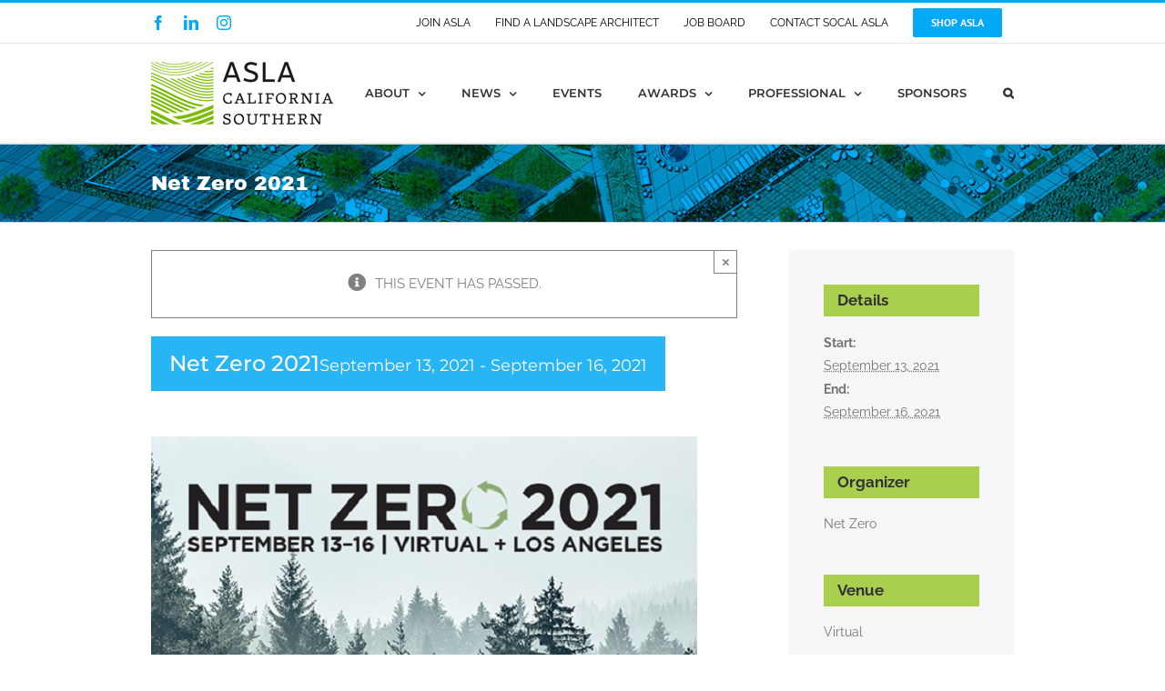

--- FILE ---
content_type: text/html; charset=utf-8
request_url: https://www.google.com/recaptcha/api2/anchor?ar=1&k=6Lf5SoEUAAAAAA4dmILQEnPV79LQBbq1xLX7C4yz&co=aHR0cHM6Ly9zb2NhbC1hc2xhLm9yZzo0NDM.&hl=en&v=PoyoqOPhxBO7pBk68S4YbpHZ&size=invisible&anchor-ms=20000&execute-ms=30000&cb=cntd04fufhyj
body_size: 48636
content:
<!DOCTYPE HTML><html dir="ltr" lang="en"><head><meta http-equiv="Content-Type" content="text/html; charset=UTF-8">
<meta http-equiv="X-UA-Compatible" content="IE=edge">
<title>reCAPTCHA</title>
<style type="text/css">
/* cyrillic-ext */
@font-face {
  font-family: 'Roboto';
  font-style: normal;
  font-weight: 400;
  font-stretch: 100%;
  src: url(//fonts.gstatic.com/s/roboto/v48/KFO7CnqEu92Fr1ME7kSn66aGLdTylUAMa3GUBHMdazTgWw.woff2) format('woff2');
  unicode-range: U+0460-052F, U+1C80-1C8A, U+20B4, U+2DE0-2DFF, U+A640-A69F, U+FE2E-FE2F;
}
/* cyrillic */
@font-face {
  font-family: 'Roboto';
  font-style: normal;
  font-weight: 400;
  font-stretch: 100%;
  src: url(//fonts.gstatic.com/s/roboto/v48/KFO7CnqEu92Fr1ME7kSn66aGLdTylUAMa3iUBHMdazTgWw.woff2) format('woff2');
  unicode-range: U+0301, U+0400-045F, U+0490-0491, U+04B0-04B1, U+2116;
}
/* greek-ext */
@font-face {
  font-family: 'Roboto';
  font-style: normal;
  font-weight: 400;
  font-stretch: 100%;
  src: url(//fonts.gstatic.com/s/roboto/v48/KFO7CnqEu92Fr1ME7kSn66aGLdTylUAMa3CUBHMdazTgWw.woff2) format('woff2');
  unicode-range: U+1F00-1FFF;
}
/* greek */
@font-face {
  font-family: 'Roboto';
  font-style: normal;
  font-weight: 400;
  font-stretch: 100%;
  src: url(//fonts.gstatic.com/s/roboto/v48/KFO7CnqEu92Fr1ME7kSn66aGLdTylUAMa3-UBHMdazTgWw.woff2) format('woff2');
  unicode-range: U+0370-0377, U+037A-037F, U+0384-038A, U+038C, U+038E-03A1, U+03A3-03FF;
}
/* math */
@font-face {
  font-family: 'Roboto';
  font-style: normal;
  font-weight: 400;
  font-stretch: 100%;
  src: url(//fonts.gstatic.com/s/roboto/v48/KFO7CnqEu92Fr1ME7kSn66aGLdTylUAMawCUBHMdazTgWw.woff2) format('woff2');
  unicode-range: U+0302-0303, U+0305, U+0307-0308, U+0310, U+0312, U+0315, U+031A, U+0326-0327, U+032C, U+032F-0330, U+0332-0333, U+0338, U+033A, U+0346, U+034D, U+0391-03A1, U+03A3-03A9, U+03B1-03C9, U+03D1, U+03D5-03D6, U+03F0-03F1, U+03F4-03F5, U+2016-2017, U+2034-2038, U+203C, U+2040, U+2043, U+2047, U+2050, U+2057, U+205F, U+2070-2071, U+2074-208E, U+2090-209C, U+20D0-20DC, U+20E1, U+20E5-20EF, U+2100-2112, U+2114-2115, U+2117-2121, U+2123-214F, U+2190, U+2192, U+2194-21AE, U+21B0-21E5, U+21F1-21F2, U+21F4-2211, U+2213-2214, U+2216-22FF, U+2308-230B, U+2310, U+2319, U+231C-2321, U+2336-237A, U+237C, U+2395, U+239B-23B7, U+23D0, U+23DC-23E1, U+2474-2475, U+25AF, U+25B3, U+25B7, U+25BD, U+25C1, U+25CA, U+25CC, U+25FB, U+266D-266F, U+27C0-27FF, U+2900-2AFF, U+2B0E-2B11, U+2B30-2B4C, U+2BFE, U+3030, U+FF5B, U+FF5D, U+1D400-1D7FF, U+1EE00-1EEFF;
}
/* symbols */
@font-face {
  font-family: 'Roboto';
  font-style: normal;
  font-weight: 400;
  font-stretch: 100%;
  src: url(//fonts.gstatic.com/s/roboto/v48/KFO7CnqEu92Fr1ME7kSn66aGLdTylUAMaxKUBHMdazTgWw.woff2) format('woff2');
  unicode-range: U+0001-000C, U+000E-001F, U+007F-009F, U+20DD-20E0, U+20E2-20E4, U+2150-218F, U+2190, U+2192, U+2194-2199, U+21AF, U+21E6-21F0, U+21F3, U+2218-2219, U+2299, U+22C4-22C6, U+2300-243F, U+2440-244A, U+2460-24FF, U+25A0-27BF, U+2800-28FF, U+2921-2922, U+2981, U+29BF, U+29EB, U+2B00-2BFF, U+4DC0-4DFF, U+FFF9-FFFB, U+10140-1018E, U+10190-1019C, U+101A0, U+101D0-101FD, U+102E0-102FB, U+10E60-10E7E, U+1D2C0-1D2D3, U+1D2E0-1D37F, U+1F000-1F0FF, U+1F100-1F1AD, U+1F1E6-1F1FF, U+1F30D-1F30F, U+1F315, U+1F31C, U+1F31E, U+1F320-1F32C, U+1F336, U+1F378, U+1F37D, U+1F382, U+1F393-1F39F, U+1F3A7-1F3A8, U+1F3AC-1F3AF, U+1F3C2, U+1F3C4-1F3C6, U+1F3CA-1F3CE, U+1F3D4-1F3E0, U+1F3ED, U+1F3F1-1F3F3, U+1F3F5-1F3F7, U+1F408, U+1F415, U+1F41F, U+1F426, U+1F43F, U+1F441-1F442, U+1F444, U+1F446-1F449, U+1F44C-1F44E, U+1F453, U+1F46A, U+1F47D, U+1F4A3, U+1F4B0, U+1F4B3, U+1F4B9, U+1F4BB, U+1F4BF, U+1F4C8-1F4CB, U+1F4D6, U+1F4DA, U+1F4DF, U+1F4E3-1F4E6, U+1F4EA-1F4ED, U+1F4F7, U+1F4F9-1F4FB, U+1F4FD-1F4FE, U+1F503, U+1F507-1F50B, U+1F50D, U+1F512-1F513, U+1F53E-1F54A, U+1F54F-1F5FA, U+1F610, U+1F650-1F67F, U+1F687, U+1F68D, U+1F691, U+1F694, U+1F698, U+1F6AD, U+1F6B2, U+1F6B9-1F6BA, U+1F6BC, U+1F6C6-1F6CF, U+1F6D3-1F6D7, U+1F6E0-1F6EA, U+1F6F0-1F6F3, U+1F6F7-1F6FC, U+1F700-1F7FF, U+1F800-1F80B, U+1F810-1F847, U+1F850-1F859, U+1F860-1F887, U+1F890-1F8AD, U+1F8B0-1F8BB, U+1F8C0-1F8C1, U+1F900-1F90B, U+1F93B, U+1F946, U+1F984, U+1F996, U+1F9E9, U+1FA00-1FA6F, U+1FA70-1FA7C, U+1FA80-1FA89, U+1FA8F-1FAC6, U+1FACE-1FADC, U+1FADF-1FAE9, U+1FAF0-1FAF8, U+1FB00-1FBFF;
}
/* vietnamese */
@font-face {
  font-family: 'Roboto';
  font-style: normal;
  font-weight: 400;
  font-stretch: 100%;
  src: url(//fonts.gstatic.com/s/roboto/v48/KFO7CnqEu92Fr1ME7kSn66aGLdTylUAMa3OUBHMdazTgWw.woff2) format('woff2');
  unicode-range: U+0102-0103, U+0110-0111, U+0128-0129, U+0168-0169, U+01A0-01A1, U+01AF-01B0, U+0300-0301, U+0303-0304, U+0308-0309, U+0323, U+0329, U+1EA0-1EF9, U+20AB;
}
/* latin-ext */
@font-face {
  font-family: 'Roboto';
  font-style: normal;
  font-weight: 400;
  font-stretch: 100%;
  src: url(//fonts.gstatic.com/s/roboto/v48/KFO7CnqEu92Fr1ME7kSn66aGLdTylUAMa3KUBHMdazTgWw.woff2) format('woff2');
  unicode-range: U+0100-02BA, U+02BD-02C5, U+02C7-02CC, U+02CE-02D7, U+02DD-02FF, U+0304, U+0308, U+0329, U+1D00-1DBF, U+1E00-1E9F, U+1EF2-1EFF, U+2020, U+20A0-20AB, U+20AD-20C0, U+2113, U+2C60-2C7F, U+A720-A7FF;
}
/* latin */
@font-face {
  font-family: 'Roboto';
  font-style: normal;
  font-weight: 400;
  font-stretch: 100%;
  src: url(//fonts.gstatic.com/s/roboto/v48/KFO7CnqEu92Fr1ME7kSn66aGLdTylUAMa3yUBHMdazQ.woff2) format('woff2');
  unicode-range: U+0000-00FF, U+0131, U+0152-0153, U+02BB-02BC, U+02C6, U+02DA, U+02DC, U+0304, U+0308, U+0329, U+2000-206F, U+20AC, U+2122, U+2191, U+2193, U+2212, U+2215, U+FEFF, U+FFFD;
}
/* cyrillic-ext */
@font-face {
  font-family: 'Roboto';
  font-style: normal;
  font-weight: 500;
  font-stretch: 100%;
  src: url(//fonts.gstatic.com/s/roboto/v48/KFO7CnqEu92Fr1ME7kSn66aGLdTylUAMa3GUBHMdazTgWw.woff2) format('woff2');
  unicode-range: U+0460-052F, U+1C80-1C8A, U+20B4, U+2DE0-2DFF, U+A640-A69F, U+FE2E-FE2F;
}
/* cyrillic */
@font-face {
  font-family: 'Roboto';
  font-style: normal;
  font-weight: 500;
  font-stretch: 100%;
  src: url(//fonts.gstatic.com/s/roboto/v48/KFO7CnqEu92Fr1ME7kSn66aGLdTylUAMa3iUBHMdazTgWw.woff2) format('woff2');
  unicode-range: U+0301, U+0400-045F, U+0490-0491, U+04B0-04B1, U+2116;
}
/* greek-ext */
@font-face {
  font-family: 'Roboto';
  font-style: normal;
  font-weight: 500;
  font-stretch: 100%;
  src: url(//fonts.gstatic.com/s/roboto/v48/KFO7CnqEu92Fr1ME7kSn66aGLdTylUAMa3CUBHMdazTgWw.woff2) format('woff2');
  unicode-range: U+1F00-1FFF;
}
/* greek */
@font-face {
  font-family: 'Roboto';
  font-style: normal;
  font-weight: 500;
  font-stretch: 100%;
  src: url(//fonts.gstatic.com/s/roboto/v48/KFO7CnqEu92Fr1ME7kSn66aGLdTylUAMa3-UBHMdazTgWw.woff2) format('woff2');
  unicode-range: U+0370-0377, U+037A-037F, U+0384-038A, U+038C, U+038E-03A1, U+03A3-03FF;
}
/* math */
@font-face {
  font-family: 'Roboto';
  font-style: normal;
  font-weight: 500;
  font-stretch: 100%;
  src: url(//fonts.gstatic.com/s/roboto/v48/KFO7CnqEu92Fr1ME7kSn66aGLdTylUAMawCUBHMdazTgWw.woff2) format('woff2');
  unicode-range: U+0302-0303, U+0305, U+0307-0308, U+0310, U+0312, U+0315, U+031A, U+0326-0327, U+032C, U+032F-0330, U+0332-0333, U+0338, U+033A, U+0346, U+034D, U+0391-03A1, U+03A3-03A9, U+03B1-03C9, U+03D1, U+03D5-03D6, U+03F0-03F1, U+03F4-03F5, U+2016-2017, U+2034-2038, U+203C, U+2040, U+2043, U+2047, U+2050, U+2057, U+205F, U+2070-2071, U+2074-208E, U+2090-209C, U+20D0-20DC, U+20E1, U+20E5-20EF, U+2100-2112, U+2114-2115, U+2117-2121, U+2123-214F, U+2190, U+2192, U+2194-21AE, U+21B0-21E5, U+21F1-21F2, U+21F4-2211, U+2213-2214, U+2216-22FF, U+2308-230B, U+2310, U+2319, U+231C-2321, U+2336-237A, U+237C, U+2395, U+239B-23B7, U+23D0, U+23DC-23E1, U+2474-2475, U+25AF, U+25B3, U+25B7, U+25BD, U+25C1, U+25CA, U+25CC, U+25FB, U+266D-266F, U+27C0-27FF, U+2900-2AFF, U+2B0E-2B11, U+2B30-2B4C, U+2BFE, U+3030, U+FF5B, U+FF5D, U+1D400-1D7FF, U+1EE00-1EEFF;
}
/* symbols */
@font-face {
  font-family: 'Roboto';
  font-style: normal;
  font-weight: 500;
  font-stretch: 100%;
  src: url(//fonts.gstatic.com/s/roboto/v48/KFO7CnqEu92Fr1ME7kSn66aGLdTylUAMaxKUBHMdazTgWw.woff2) format('woff2');
  unicode-range: U+0001-000C, U+000E-001F, U+007F-009F, U+20DD-20E0, U+20E2-20E4, U+2150-218F, U+2190, U+2192, U+2194-2199, U+21AF, U+21E6-21F0, U+21F3, U+2218-2219, U+2299, U+22C4-22C6, U+2300-243F, U+2440-244A, U+2460-24FF, U+25A0-27BF, U+2800-28FF, U+2921-2922, U+2981, U+29BF, U+29EB, U+2B00-2BFF, U+4DC0-4DFF, U+FFF9-FFFB, U+10140-1018E, U+10190-1019C, U+101A0, U+101D0-101FD, U+102E0-102FB, U+10E60-10E7E, U+1D2C0-1D2D3, U+1D2E0-1D37F, U+1F000-1F0FF, U+1F100-1F1AD, U+1F1E6-1F1FF, U+1F30D-1F30F, U+1F315, U+1F31C, U+1F31E, U+1F320-1F32C, U+1F336, U+1F378, U+1F37D, U+1F382, U+1F393-1F39F, U+1F3A7-1F3A8, U+1F3AC-1F3AF, U+1F3C2, U+1F3C4-1F3C6, U+1F3CA-1F3CE, U+1F3D4-1F3E0, U+1F3ED, U+1F3F1-1F3F3, U+1F3F5-1F3F7, U+1F408, U+1F415, U+1F41F, U+1F426, U+1F43F, U+1F441-1F442, U+1F444, U+1F446-1F449, U+1F44C-1F44E, U+1F453, U+1F46A, U+1F47D, U+1F4A3, U+1F4B0, U+1F4B3, U+1F4B9, U+1F4BB, U+1F4BF, U+1F4C8-1F4CB, U+1F4D6, U+1F4DA, U+1F4DF, U+1F4E3-1F4E6, U+1F4EA-1F4ED, U+1F4F7, U+1F4F9-1F4FB, U+1F4FD-1F4FE, U+1F503, U+1F507-1F50B, U+1F50D, U+1F512-1F513, U+1F53E-1F54A, U+1F54F-1F5FA, U+1F610, U+1F650-1F67F, U+1F687, U+1F68D, U+1F691, U+1F694, U+1F698, U+1F6AD, U+1F6B2, U+1F6B9-1F6BA, U+1F6BC, U+1F6C6-1F6CF, U+1F6D3-1F6D7, U+1F6E0-1F6EA, U+1F6F0-1F6F3, U+1F6F7-1F6FC, U+1F700-1F7FF, U+1F800-1F80B, U+1F810-1F847, U+1F850-1F859, U+1F860-1F887, U+1F890-1F8AD, U+1F8B0-1F8BB, U+1F8C0-1F8C1, U+1F900-1F90B, U+1F93B, U+1F946, U+1F984, U+1F996, U+1F9E9, U+1FA00-1FA6F, U+1FA70-1FA7C, U+1FA80-1FA89, U+1FA8F-1FAC6, U+1FACE-1FADC, U+1FADF-1FAE9, U+1FAF0-1FAF8, U+1FB00-1FBFF;
}
/* vietnamese */
@font-face {
  font-family: 'Roboto';
  font-style: normal;
  font-weight: 500;
  font-stretch: 100%;
  src: url(//fonts.gstatic.com/s/roboto/v48/KFO7CnqEu92Fr1ME7kSn66aGLdTylUAMa3OUBHMdazTgWw.woff2) format('woff2');
  unicode-range: U+0102-0103, U+0110-0111, U+0128-0129, U+0168-0169, U+01A0-01A1, U+01AF-01B0, U+0300-0301, U+0303-0304, U+0308-0309, U+0323, U+0329, U+1EA0-1EF9, U+20AB;
}
/* latin-ext */
@font-face {
  font-family: 'Roboto';
  font-style: normal;
  font-weight: 500;
  font-stretch: 100%;
  src: url(//fonts.gstatic.com/s/roboto/v48/KFO7CnqEu92Fr1ME7kSn66aGLdTylUAMa3KUBHMdazTgWw.woff2) format('woff2');
  unicode-range: U+0100-02BA, U+02BD-02C5, U+02C7-02CC, U+02CE-02D7, U+02DD-02FF, U+0304, U+0308, U+0329, U+1D00-1DBF, U+1E00-1E9F, U+1EF2-1EFF, U+2020, U+20A0-20AB, U+20AD-20C0, U+2113, U+2C60-2C7F, U+A720-A7FF;
}
/* latin */
@font-face {
  font-family: 'Roboto';
  font-style: normal;
  font-weight: 500;
  font-stretch: 100%;
  src: url(//fonts.gstatic.com/s/roboto/v48/KFO7CnqEu92Fr1ME7kSn66aGLdTylUAMa3yUBHMdazQ.woff2) format('woff2');
  unicode-range: U+0000-00FF, U+0131, U+0152-0153, U+02BB-02BC, U+02C6, U+02DA, U+02DC, U+0304, U+0308, U+0329, U+2000-206F, U+20AC, U+2122, U+2191, U+2193, U+2212, U+2215, U+FEFF, U+FFFD;
}
/* cyrillic-ext */
@font-face {
  font-family: 'Roboto';
  font-style: normal;
  font-weight: 900;
  font-stretch: 100%;
  src: url(//fonts.gstatic.com/s/roboto/v48/KFO7CnqEu92Fr1ME7kSn66aGLdTylUAMa3GUBHMdazTgWw.woff2) format('woff2');
  unicode-range: U+0460-052F, U+1C80-1C8A, U+20B4, U+2DE0-2DFF, U+A640-A69F, U+FE2E-FE2F;
}
/* cyrillic */
@font-face {
  font-family: 'Roboto';
  font-style: normal;
  font-weight: 900;
  font-stretch: 100%;
  src: url(//fonts.gstatic.com/s/roboto/v48/KFO7CnqEu92Fr1ME7kSn66aGLdTylUAMa3iUBHMdazTgWw.woff2) format('woff2');
  unicode-range: U+0301, U+0400-045F, U+0490-0491, U+04B0-04B1, U+2116;
}
/* greek-ext */
@font-face {
  font-family: 'Roboto';
  font-style: normal;
  font-weight: 900;
  font-stretch: 100%;
  src: url(//fonts.gstatic.com/s/roboto/v48/KFO7CnqEu92Fr1ME7kSn66aGLdTylUAMa3CUBHMdazTgWw.woff2) format('woff2');
  unicode-range: U+1F00-1FFF;
}
/* greek */
@font-face {
  font-family: 'Roboto';
  font-style: normal;
  font-weight: 900;
  font-stretch: 100%;
  src: url(//fonts.gstatic.com/s/roboto/v48/KFO7CnqEu92Fr1ME7kSn66aGLdTylUAMa3-UBHMdazTgWw.woff2) format('woff2');
  unicode-range: U+0370-0377, U+037A-037F, U+0384-038A, U+038C, U+038E-03A1, U+03A3-03FF;
}
/* math */
@font-face {
  font-family: 'Roboto';
  font-style: normal;
  font-weight: 900;
  font-stretch: 100%;
  src: url(//fonts.gstatic.com/s/roboto/v48/KFO7CnqEu92Fr1ME7kSn66aGLdTylUAMawCUBHMdazTgWw.woff2) format('woff2');
  unicode-range: U+0302-0303, U+0305, U+0307-0308, U+0310, U+0312, U+0315, U+031A, U+0326-0327, U+032C, U+032F-0330, U+0332-0333, U+0338, U+033A, U+0346, U+034D, U+0391-03A1, U+03A3-03A9, U+03B1-03C9, U+03D1, U+03D5-03D6, U+03F0-03F1, U+03F4-03F5, U+2016-2017, U+2034-2038, U+203C, U+2040, U+2043, U+2047, U+2050, U+2057, U+205F, U+2070-2071, U+2074-208E, U+2090-209C, U+20D0-20DC, U+20E1, U+20E5-20EF, U+2100-2112, U+2114-2115, U+2117-2121, U+2123-214F, U+2190, U+2192, U+2194-21AE, U+21B0-21E5, U+21F1-21F2, U+21F4-2211, U+2213-2214, U+2216-22FF, U+2308-230B, U+2310, U+2319, U+231C-2321, U+2336-237A, U+237C, U+2395, U+239B-23B7, U+23D0, U+23DC-23E1, U+2474-2475, U+25AF, U+25B3, U+25B7, U+25BD, U+25C1, U+25CA, U+25CC, U+25FB, U+266D-266F, U+27C0-27FF, U+2900-2AFF, U+2B0E-2B11, U+2B30-2B4C, U+2BFE, U+3030, U+FF5B, U+FF5D, U+1D400-1D7FF, U+1EE00-1EEFF;
}
/* symbols */
@font-face {
  font-family: 'Roboto';
  font-style: normal;
  font-weight: 900;
  font-stretch: 100%;
  src: url(//fonts.gstatic.com/s/roboto/v48/KFO7CnqEu92Fr1ME7kSn66aGLdTylUAMaxKUBHMdazTgWw.woff2) format('woff2');
  unicode-range: U+0001-000C, U+000E-001F, U+007F-009F, U+20DD-20E0, U+20E2-20E4, U+2150-218F, U+2190, U+2192, U+2194-2199, U+21AF, U+21E6-21F0, U+21F3, U+2218-2219, U+2299, U+22C4-22C6, U+2300-243F, U+2440-244A, U+2460-24FF, U+25A0-27BF, U+2800-28FF, U+2921-2922, U+2981, U+29BF, U+29EB, U+2B00-2BFF, U+4DC0-4DFF, U+FFF9-FFFB, U+10140-1018E, U+10190-1019C, U+101A0, U+101D0-101FD, U+102E0-102FB, U+10E60-10E7E, U+1D2C0-1D2D3, U+1D2E0-1D37F, U+1F000-1F0FF, U+1F100-1F1AD, U+1F1E6-1F1FF, U+1F30D-1F30F, U+1F315, U+1F31C, U+1F31E, U+1F320-1F32C, U+1F336, U+1F378, U+1F37D, U+1F382, U+1F393-1F39F, U+1F3A7-1F3A8, U+1F3AC-1F3AF, U+1F3C2, U+1F3C4-1F3C6, U+1F3CA-1F3CE, U+1F3D4-1F3E0, U+1F3ED, U+1F3F1-1F3F3, U+1F3F5-1F3F7, U+1F408, U+1F415, U+1F41F, U+1F426, U+1F43F, U+1F441-1F442, U+1F444, U+1F446-1F449, U+1F44C-1F44E, U+1F453, U+1F46A, U+1F47D, U+1F4A3, U+1F4B0, U+1F4B3, U+1F4B9, U+1F4BB, U+1F4BF, U+1F4C8-1F4CB, U+1F4D6, U+1F4DA, U+1F4DF, U+1F4E3-1F4E6, U+1F4EA-1F4ED, U+1F4F7, U+1F4F9-1F4FB, U+1F4FD-1F4FE, U+1F503, U+1F507-1F50B, U+1F50D, U+1F512-1F513, U+1F53E-1F54A, U+1F54F-1F5FA, U+1F610, U+1F650-1F67F, U+1F687, U+1F68D, U+1F691, U+1F694, U+1F698, U+1F6AD, U+1F6B2, U+1F6B9-1F6BA, U+1F6BC, U+1F6C6-1F6CF, U+1F6D3-1F6D7, U+1F6E0-1F6EA, U+1F6F0-1F6F3, U+1F6F7-1F6FC, U+1F700-1F7FF, U+1F800-1F80B, U+1F810-1F847, U+1F850-1F859, U+1F860-1F887, U+1F890-1F8AD, U+1F8B0-1F8BB, U+1F8C0-1F8C1, U+1F900-1F90B, U+1F93B, U+1F946, U+1F984, U+1F996, U+1F9E9, U+1FA00-1FA6F, U+1FA70-1FA7C, U+1FA80-1FA89, U+1FA8F-1FAC6, U+1FACE-1FADC, U+1FADF-1FAE9, U+1FAF0-1FAF8, U+1FB00-1FBFF;
}
/* vietnamese */
@font-face {
  font-family: 'Roboto';
  font-style: normal;
  font-weight: 900;
  font-stretch: 100%;
  src: url(//fonts.gstatic.com/s/roboto/v48/KFO7CnqEu92Fr1ME7kSn66aGLdTylUAMa3OUBHMdazTgWw.woff2) format('woff2');
  unicode-range: U+0102-0103, U+0110-0111, U+0128-0129, U+0168-0169, U+01A0-01A1, U+01AF-01B0, U+0300-0301, U+0303-0304, U+0308-0309, U+0323, U+0329, U+1EA0-1EF9, U+20AB;
}
/* latin-ext */
@font-face {
  font-family: 'Roboto';
  font-style: normal;
  font-weight: 900;
  font-stretch: 100%;
  src: url(//fonts.gstatic.com/s/roboto/v48/KFO7CnqEu92Fr1ME7kSn66aGLdTylUAMa3KUBHMdazTgWw.woff2) format('woff2');
  unicode-range: U+0100-02BA, U+02BD-02C5, U+02C7-02CC, U+02CE-02D7, U+02DD-02FF, U+0304, U+0308, U+0329, U+1D00-1DBF, U+1E00-1E9F, U+1EF2-1EFF, U+2020, U+20A0-20AB, U+20AD-20C0, U+2113, U+2C60-2C7F, U+A720-A7FF;
}
/* latin */
@font-face {
  font-family: 'Roboto';
  font-style: normal;
  font-weight: 900;
  font-stretch: 100%;
  src: url(//fonts.gstatic.com/s/roboto/v48/KFO7CnqEu92Fr1ME7kSn66aGLdTylUAMa3yUBHMdazQ.woff2) format('woff2');
  unicode-range: U+0000-00FF, U+0131, U+0152-0153, U+02BB-02BC, U+02C6, U+02DA, U+02DC, U+0304, U+0308, U+0329, U+2000-206F, U+20AC, U+2122, U+2191, U+2193, U+2212, U+2215, U+FEFF, U+FFFD;
}

</style>
<link rel="stylesheet" type="text/css" href="https://www.gstatic.com/recaptcha/releases/PoyoqOPhxBO7pBk68S4YbpHZ/styles__ltr.css">
<script nonce="Rp5bJaUJEVvlstHRcv6qeg" type="text/javascript">window['__recaptcha_api'] = 'https://www.google.com/recaptcha/api2/';</script>
<script type="text/javascript" src="https://www.gstatic.com/recaptcha/releases/PoyoqOPhxBO7pBk68S4YbpHZ/recaptcha__en.js" nonce="Rp5bJaUJEVvlstHRcv6qeg">
      
    </script></head>
<body><div id="rc-anchor-alert" class="rc-anchor-alert"></div>
<input type="hidden" id="recaptcha-token" value="[base64]">
<script type="text/javascript" nonce="Rp5bJaUJEVvlstHRcv6qeg">
      recaptcha.anchor.Main.init("[\x22ainput\x22,[\x22bgdata\x22,\x22\x22,\[base64]/[base64]/MjU1Ong/[base64]/[base64]/[base64]/[base64]/[base64]/[base64]/[base64]/[base64]/[base64]/[base64]/[base64]/[base64]/[base64]/[base64]/[base64]\\u003d\x22,\[base64]\\u003d\\u003d\x22,\[base64]/CpjDClMOsfsO1QBXCqcKqwr3ClWMSwoJjw5EBJsKUwosgWjTCuVYsWT1SQMKNwoHCtSlIQkQfwqfCu8KQXcOYwqrDvXHDqkbCtMOEwr86WTthw604GsKDIcOCw57Dk2IqccKPwrdXYcOXwq/Dvh/[base64]/Dqnx/[base64]/[base64]/DtCVvw4MywrfDocOjI8OncMOde3RcaRjCnAsrwoTCoUXDkyFvfU0vw6AkaMKbw7EBQgXCvcOoU8KIe8OrCsKhb1VkPybDlUTDm8O2SMK+IsO6w47ChTzCuMKlZRowIEbCvcKTf1kuZkEQFcK5w6vDtkjCkRXDiTQCw5ccwofDqyvCsR1/UsOOw7DDnmvDncKaFG/ClyFFwp7DuMOxwrN9wpM8U8OKwojDk8OHIW1IVBvCng88wr45wr5/McKdw73DmcOKw5sFw5EpUQYwYX3CosKmCA/Dh8OGccK+CXPCkMKnwpLDh8OiA8O5wqkyUSQ+woPDncOoAH7CoMO8w7TCo8OSwpcXIMKUYG8DHW5MB8O7csKyR8OtejXDsB7DtcKmw5VwcRHDv8Obw7nDkhBkesOuwpNrw6plw50mwpfCtnURQRrDuHLDgcO+WcOywqt+wqHDp8O0wo/Dp8O0ODlCfF3DonQEwpHDhQEoPcOLQsKww5rDt8OJwo/[base64]/w5jCiUTCssKbNcKkwrzClsK8TiXDqcK2wrfClhvCkyEcw4jDrTAPw59rZj/[base64]/CukrCvMOQw6DCi3ZHNSjCscKGw5FFSsKlwrFjwrzDtBHDvBohw5Uzw4MOwpbDsiYtw6AmJcKuViV8eA7DtsOFfi3CisOxwpptwqNOw5/CgMOWw4MdaMO7w68meR/DosKew4MbwrgOYMOjwoBZAMKBwpHCrnLDpFTCh8O5wo9ARX8Cw7ZYdMKeUVMowrM3GsKCwqbCrEZlG8K9acKfUMKeOcKqGz/DlnfDq8KjVsKyJHlEw6Z6LiXDq8KCwqAQecK8CsKNw7nDkibDtDDDmgpmCMKyB8KiwqjDhEXCtBJAdCDDozw1w41cw59Zw4TClmDDosO7Jx/DrMOxwqQbQ8Kxwo7Cp2PCvMOPw6YTw45+BMKTBcOiYsKmOsK0Q8OdXmLDqW3CocODwrzDrA7ChGQPw6AjHWTDgcKXw7HDh8OGZGjDuj/DgcO1w7/Ch3U0XcKuwrkKw5XDvTnCtcKQwqdEw6wobWnCvhs+D2DDt8OdFcKnAsKcwpPCtSt3dMK1wrYDw57DoHglW8Oqw642wqbDtcKHw597wqwzOyNvw4oTMQzCksO8wqY7w5LDjjgLwp8bQwVLAHXCvWZBwp/Dp8KcRsKCI8K2DSvDucKww6nDq8O5wqlowpYYNATCv2fDlTFdw5bDjU8eOXPCqVN+SgMbw6DDqMKZw5JZw5HDmsOsK8OSOsO6OsKUGXhWwqLDsRTCgg3DlCTCt0zCicOiP8OAfm8nUwtya8OCw6d5wpFse8O/w7DDrmgeLwMkw4XCkDUBchzCrQ4cw7HCsAY4CcK0R8Ktwp3DomIVwoQ+w6nCv8K3wqrCjxI7wqJtw4tPwpvDiRp7w7I5ASAawphpC8ODw5jDjwAbw4Nkf8O+wrbChsOywq7CnkFyQlpUCQvCr8Otcx/Dkjxmc8OWIcOAwpcUw7bDjcO7Kl9nW8KiIcOIWcOBw6MTw6DDhMOXZ8K8AsO/[base64]/wrVsIC/CrxrCp0TDhVNaHDnCpjLCgsKcfcODwogfbmsiwpM/[base64]/CpMK+M8O0wq/DlsOjw4TDg8O3w6vDgTU7dG1hB8OTf3XDhgzCrgYTXA9iScOyw5XCjcOkV8K1wqtsN8KHMMKbwpIVwo4BWsKHw6kewqDCkQcJfWRHwprDqE3CpMKiJ07DucK1wrsOw4rCoUXDj0Zjw6E5GMKZwpgiwowkAD/Cl8Khw58CwpTDkB/CqFpyPF/DiMOqBzQqwpsOwrRucxTDjg/DqMK9w7o4wrPDo0A6w7cGwopAfFvCucKHwoIowq8OwoZ6w5JSw55KwqwUKC8RwoTCuS/[base64]/DpC/ChsOyw6NzwpEbJUVGw43CtAEdfMO/[base64]/[base64]/CggcnwqHDrsOqBm5wVcO/P8OgbnfCsMKhSSJzw7UjJMOGTcKzIFklEcK6w4PClwkswr4rwoTCpEHCky3CliAwbV/CpcOswoPDtMKdRlzDg8OvC1ZqLl4bwojCksKoYcOyMzbDr8K3HS8XAgYrw4w/SsKmw4LCscOcwo9ncMOyHHAOwrHCoztXUsKXwoLCnUsEVjBEw5fDhsOZNMOFw4rCvixRG8KZWn7DhnrClxEMw4k6McO3AcOGw5nCpijDoA0ZC8Ouwo9mbMOkw6HDu8KWwrt0KnxQw5DCoMOXey93TCTCnBQedMOZScKHKlVtwrnDjlzDgsKOS8OHYsKnNcOvQsK/A8OJwp8KwplhIgDDlQY4KyPDrjrDvREjwqQcKyRBdTUeNSPCvMK9SsOOGMK9w6TDvD3CjzvDtMOawqvDrF5mw4zCicOGw4ogJsOdY8OLwp7DoyrCiFfCh2wEasO2XVXDp00sN8KuwqoXw4p7OsKyfC1jw7bClWQ2ZzwawoDDjsOCG2zCuMKOwr/CiMOJw6sYLWBPwqrCmMK9w5llAcKDw5bDicKZeMK1w6LDosKjw7bCkVgVFcK9woN6wqZRJMKjwoXCssKgCgHCvsOkeSXCpcKNDDfCi8KiwpvCiXfDuDnCscOIwoMZw4nCtsOcEkzDtxrCvy3DgsOawq/[base64]/CpTA7P8KXdmtmDMKUw4psOyZdw4DCoB3CkmZ/wqfDoBTDq3jCuhBow6Akw7/[base64]/wobDmMOtX8OaacO+w53CoMONIRIswoDCuMOcB8KGNMK/wonCqMKdw6Q1R2gdXcO8Rx1rPFo2w5TCsMKqRkxoUGVSIcKgw41rw5Zmwpwewpgjw4XCm2sYJMOjw6whWsOfwpPCmwcpw4PClFTCk8KqNF3DtsO3FhM4wr8ow4h7w4RfBcKgfMO4I0TCrsO/[base64]/DrMOEeQ3DrD/DtcOGEDjClgLCt8KMwoRwQcO3NVNBw5d7wpLCj8Kfw4pwQSAIw7HCpMKiG8OPwrLDucOdw6ZfwpAjNDxpKQPDjMKKUGHDnMO3wrfDm2LCpSrDu8KJCcKRwpJBwqPChCt+GSpRw5LCpgjDgsKPw77CgnEpwo4aw71dZ8Ofwo/[base64]/M8KLV1/Dtk3Du8KkwqfDgsKnwrl0f8K3DsKowr3DksKyw5Buw5HDiBfCqMKowrEiESNFPk06wonDtsOaWMOYC8OyPXbCu3/Cm8KIw7pWwo1CVcKvCC9jwr7CkcKSbmoAXSXClMKZMFTDmVJhZcO+AMKtTB9zwqbDnMKcwrzDgi1ff8O+w7nDncKZw6UOwo9Zw71pw6LDqMO0S8K/CsO/[base64]/O8O+w78ow5vDtcOvwqDDjUbDgsKCwpjCncKNw44ldMOHdFPDu8KyJcK1acOjwq/[base64]/[base64]/dmDDlsOlL2XDkcKBDnLCox1qwpnCi04wwqjDvQVBIyTDtMO0dnw2aDcgwrnDgWh1JzcWwrRJEcO9wqUUZsKqwqMyw4kiUsOnwq/[base64]/CnMOww5jCnsO5w442BsOpwpZMNMKaw57CqFnCksOXwrzCmmYSw6zChUjCvCTCm8OKZQzDhFNrwrPCqAgMw4HDmcKJw7bDljTCusO4w7NbwofDhVvCs8KbPgI8woTDozfDoMKNcMKDfcK2GhPCsldodsKLbMOaBhPCpMObw49tAm/DsF0uQMKZw6nDp8KgHsOlGcOHMsKqwrXChEHDpyHDkMKteMK/w5J5wp7DhihNW3XDjEnClXtXDHVgwrvDh1zCqsO/[base64]/DrcKlw6bDu8OnJxo5BkzDtMOAw5oqbsOpccKjw61pYsKFw79RwprCqcObw7TDh8OYwrXCoX/DkC/CkQPDmcOoYMOKZcOwdcKrwo/Dq8OKIEjCu0BnwrsFwpIDw7/CgsK+wql7wpzCn3txUnA8wpsXw6fDqR/CsFwgwojCoj4vLVTCiyhew67CvWrDqMOOQmE/R8O7w7bCtsKcw70HEsOew6vClDPChh3DuHgXw7hxT3IDw58vwoAqw54zOMKbRx/DocO0dAHCk23CmyLDnMKhVWIRw5zCgcKKdBjDmsOGYMKzwqA+X8Oyw48XZlRTWT8CwqzCn8OJJcK+w47DscOyfsObw4JrKsO/KG3CoW3Dmm7Ch8KcwrzClwRKwrV5SsKUIcO9S8KAHsKbBSzDnsOWwo4icizDqQtIw6PCkgJRw5xpRkllw54tw7NGw5HCgsKgRMKyShoUw7AdPMK6wp3CvsOLcX/CqE0Mw6Ebw6/DtcOPWlzDscOlVnbDpsKww7jCgMOQw6fCr8KtFsOMEHXDusK/L8OkwqUWRhHDl8ONwokKIcKvwovDuSYKAMOOacKnwrPCjsOMFwfCg8KbB8O1w4nDlFfCrgHDjsKNCEQaw7jDvsKOOH4ww4lYw7J6LsOmw7FAIsKuw4DDnhvCiSYFM8K8w6TChR1Bw43CoAFdwpBSw6Juw7h8FVLDiADCnEXDg8O5QMO9DMKgw6/ClsKhwqEYwqLDg8KbK8O8w6hYw4NSQzk/[base64]/[base64]/CsWnDhSdmCihMDMOWw63Dv8OGLcKCTMONTMO+TCxjexpkBcK7wo1Tbh7DrcKYworCsFUPw4nCkgpDAMKtGjTDucKSw5/DjsK8VxxAMMKEa3fClQYvw47CtcOUNsOMw7zCtwXCgj7DikXDsDzCksOSw7zDscKgw60hwo7Dsk7CjcKWBx81w59cwo3DoMOAwrPChcO6wqF2wpvDlsKLeUjCoUvCjVdAPcOYcMO4FUVWKVHDv38jw78Zw7HDv0Bcw5Iow5FfWRjDsMKiw5jDgcO0ZcK/NMOIVwbCsGHCulbCvMKlJHTDmcK6SjEhwrnDuW3CmcKJwq3DjHbCrn0gwotGZsKZXVMDw55wZyXChsKEw6Jiw48UZy/DtlBpwpwswoHDoVjDo8KMw5RDcTzDlDjCp8O9OMKXw6dGw4obOcO2w4LCj17Dgz7DisOKaMOqW3DDhDsYOcKVGwUEw4rClsOYVBPDkcKzw4FcbBDDqcK/w5TCnMO9w6BKRAvCszPCp8O2Jy90SMOtAcKSwpfCm8KUJwgTwp9WwpHCncOnKsOpRcKNwpcxXg7Ds35IVMOEw4FxwrnDsMO1EsKiwqPCtQB8VXzDjsKtwqXCrjHDucO4fMOgA8KBXHPDisKywoXDncOowq3Ds8KBBFbDrC1Ewok2ZsKdNsOlVi/CmiliVRAIwrjCh2hdXR5MI8KoE8KDw7sxwpBzPcKnYQnCjF/CscKtFEvDvR5+RMK8wpnCqEXDisKBw7h/eEzClcOgwqLDlkckw57Dn0fCjsOMw7nDqz7DtEnCgcK3w5VKXMKRGsKMw7FnHVHChk8zasOrwpdzwq3DinfDtwfDpsOdwrfCi1bCjsO+w5nCtMOSRVoUK8KiwpTCrcOJFGDDln/Cj8KWXFnClMK+T8K4w6fDoGHDi8OFw67CpAdDw4QYwqTCq8OnwrbCsnhUYz/Dq3zDucK0CsK7Ji1tAxIoUMKdwo5zwpXCl2Mpw6NIwp5rGBV1w6YAQALChjnChUNTwrNXwqPCoMKPJMOgFS40w6XCuMKVH19iwoxSwqtWRx/CrMOTw5swHMOKwo/DhGdtEcOHw6/DsxAKw79qIcO4A1DColXDgMOuwodCwqzCjsKawrnDosK3bl/DpsKowpovLcOJw7HDkV8Twr0Vby0lwpJGw5TDncO7cg03w4Zow5XDjMKbGcKLw5V8w40BEMKbwr4Qw4HDggRaGxhvwq0+w5nDtsKcwrbCsnUowrR2w4rDv0HDi8Ovwqc0XcOnKD7CuU8IQ3HDrsO0P8Kvw488eWnCiRsTVsOZw4DClMKEw6/CocKvwqLCs8O4FRPCssKWW8KXwoDCsjJQJMOlw4LCk8KFwqTDokXCicOgCStebsOJP8K4dAZaI8OpBjLDkMKHBAJAw65aWBZjwonDmcKSwp/DncODRBJgwr0Pw6kVw7HDtRQFwo4rwoLCosOuZMKnw6TCiVnDhMKkPxsTS8KJw5/DmEcYYQLDt3/[base64]/CiB/DiHtZNHdQw5PCkTs1bHBjClfCjl5fwp/Dql7CvGvDvcK9wobDmVc3wq1JdcOQw47DvsKGwo/DsW0ww50Ow7zDv8KaEE4Ew5DDscOrwqHCngLClcOCACp6w6VfYQ8zw6HDoQkAw4pWw4pAcMK7dkYfwpdSDcOww6kRMMKAwprDv8OUwqY/w7LCqsKYb8K0w5rCpsOMEMOqYsK/w58KwrPDlCcPP1LCk1YjAxjDrMKzwrnDtsO3wq7CvcOtwoXCo1FPwqnDicOZwqbDqxFAcMOoRmxVfxnDoG/[base64]/wpVCR8Osw6DCosOiagfCpB5ewoTCi25ZfsOxwpUcTXbDusKDVELClMO/csKxIcKRF8KdLWzCrcOHwq/ClcK6w7DCjgJnwrNNw71OwqMVY8O/wrU5N0LDlMOaZFDCtx0gAlwwUFfCpsKJw4TCoMOHwrTCtV/[base64]/[base64]/DhRszL2LCllvDrT9jw5sUwoHCq3AUw7/Dq8KewrtnJ1rDpS/Dg8OiMF/DtsOPwqgPH8O7wp7Dp3p5wq4ww73Dk8KWw5YAwpUQAQ3Cmip+w45wwqzDjMOECmXCtjAwEHzCiMOiwrEXw7/CpSbDlMKzw4vCg8OBCUQ3w6pgw4EuTsOaW8Otw5XDpMOhwpPCiMO6w55bfn7CvFZaClEZw75if8OGw553wokRwqDDnMKNMcOBIDDDhV/[base64]/[base64]/DlU3DpzDDqWXCkGIKw5HCu1tNKsKsQirDp8OrAsKdw6rChS8lWMKNI3jCiU/CkSgmw6hAw6zDsiXDtXbDn0zChAhddcOzbMKncMO9H17DtMOwwp9vw7PDv8Okw4jCm8OewpfCjMOrwo3DosOXw6ULc3IoV3/CgsKRDX8twqRnw7kJwpzCgwrDvMOjJyHDtQzCh3HCm25nNizDlQ0NaTEBwrgcw7s+cCrDoMOyw5bDicOmDQppw45fGsKXw5oXwqlZXcK6w7vCmxM8w4Vswq/DvDBQw5Bww67Dlj7DiRrCo8Odw7rCrsKSOcOqwqLDpXw+wrFnwqhPwqhgI8Oww6FIAW5zEj/[base64]/[base64]/Cm8OTFMKXAD8+fj/DicOrwpMUF8Kow7gvQMK/wr5hAcOHJsO9ccORIsKFwqTDnwzDj8K/emlaT8OMw4R8wo/[base64]/DlMO9L8OUwq7CvwMtwqQsw6tRworDlWfDhcKMScOQXcKzf8O7WMOdBcKjwqTCtEnDtcOOw4rCulTDqU/CtTDDhVbDscO4wqFuOsOANcKBCsOcw5Q+w4tYwocGw6haw4UMwqo5BnFsJMKfw6c/w5/CsUsSHTcfw4HCtUw/w4Uqw5scwpnCpMOTw7nCtyU/wpUuGcO0YcOdTsKxQ8KfSF/CiS1HcBgIwqTCucOvesOZKzrDisKrWsOIw6t0wp/CiHDCgMO4wofClRPCocKSworDk1zDnnPCqcOMw4LDq8KAJMOFNsKpw7w3FMK2wppOw4jCjMK+WsOhwp7DiANPw77CsjUFw7plwoXCmzMpwpLDj8OKw7VGFMKXdcOzejTCsgJ/UHwNOMOfe8Kxw5gZL0PDrSnCiXnDm8OTwrnDiyYOwoDDkFXCq0TCksK7FMK4eMKywqzCpsOUTcOQwpnCo8KpMMOFw55jw6dsM8KlJcOSe8O2w5Z3an/[base64]/CtHM0SMOgZsKyUAs7wqQpw5vCkcOvPcOYw5QQw5xaSMKww55DbSp/[base64]/CnAUJwpFnwofDn8KaPEbCkhlqwoIRw6jDqcOBw7zCo1UWwpnCryp+wqhgEQfDvcKlw4TDksOnCgUUZW4Qw7XCoMO6IAHDjQkNwrXCvGphwofDj8OTXk/Cvz3CpEfCgAPCscO3WMKWwpZdJ8O+BcKow4YGaMO/wrh0N8O5w6Q9eVXDtMOpcsKiw6NwwqEcIcKYw5bCvMO4wrXCpcKnUQsuJWxhwoMxE3XCtX84w6jDgGYlUE3DncK7PR88GF3Do8OCw5c2w5bDrgzDtynDhjPCmsO3aTcjOwg/D09dTMKvwrwYDxATD8OANcOOM8O4w7kFW3ZnRgN1wrnCosKfBXUOQwHDosOiwr0Zw7/CpiJUw4kFXg0JWcKIwqAqFsOWG0FYw77DssKawq0JwoYBw6YHOMOGw5rCs8ObOcOxRGJ8woTCq8O/w7PDg1jDoCLChMKCVcOsLy40w6LCgcOOwpA+KSJvwo7DkA7Cj8OEUcO8woJCQk/DjWPDqj8Qwoh/[base64]/CiA3CpcKMw4l5GRDCgMK4wqjChQBkK8K/woXDvG/[base64]/CmMKmwqvDusOAwrQUwrB2CxoeMDNRD8OWw7gdY3oXwqdYQsKrwo7DnsO2bB/Dj8Kbw7ZMCS/CmiYfwqpmwrNGO8K/[base64]/wrrCk8OxwqvDl34Pw7XDuTkqw5UnRzhubsKjKMOXMsO0wpvCv8KKwr/Cj8KSXGsaw4hqIcOEwqnCu00ZacOqesOnR8OowpHDlcOsw7PDuj48a8OvbMKtTnhRw7rCpcOJA8KeSsKJfWU8w6bCni4JBlUowpjCm0/Dg8K2wpfDiy3CtsOnDwPCjcKPOcK8wqnCr3ZjTsKiKMO6f8K+DsOFw7vCnlHCncKFf3pRwpdjGcO+MHIGNMK4I8Oiw5rDuMK4w4/CrsOUCcKbATNew6bDkMOXw7h+wqrDmGzCjcO+wpDCqUzCjyTDgXoRw5LCnWB1w5/[base64]/TVTCl8OEXwVSwq86wqFSwpJ7wrnDvBZKw6fDuhDDnMOROHzChhg/wo7CmygnMXDCohsOM8OSZFLDhVosw5XDrcKiwoI2Q2PCvH0/PMKmK8ORwovDpSvCvELDu8K4X8OWw6TDgMO6w51dIgHCssKOVMK8w6ZxOcONw4kSwpDCmcKeFsK6w7ctw78RT8OWLU7Ch8KhwoNdwo/Cv8Kww47ChMOXCzHCncOUFQXCk2jChXDCmsKtw4UkVcOFdW4cMlJ3ZHwdwoTDpAo7w63Ds2/DpsO8wocvw5vCtXYyCgfDvmFlGVTDozU1w44yXT3CoMObwq7CtjJzw5xkw6TChMKlwoPCqk/CicOGwrwYwoHCq8O/fsKMKwo+w5swBMKlWsKVQBBxT8K/wo3ChTfDikh+wopLMcKnw6zDhMKYw4xzXcO1w73Cgl/CjFQ3QEwzw6RkEEnCv8Khw5lsBCpgUGIbwolkw5ICX8KAPBljwpAAw7VyezLDjMOFwr9ewofCnWtxHcOVWXg8YcOIw77CvcOQCcKEXcOmWsKhw6tJPnZKwoRmIXPCsCXClsKXw5sQwrkcwqQ/KnjCksKGRyAxwrrChcKAw4MGwrTDksKNw7Veb1Biw4hBw4TDrcKDL8O/wqR5bcKUw4oPIsKCw6t7M3fCtEHCqwbCtsKNTMOrw5TDgjVkw685w4x0wr9Mw7cGw7BowqMvwpjDtBvCkBLDhxvDhHgEwptZacKKwpl2Cj5aEwAZw4x/woYGwrfCjWRrcMKmXMOvRcODwrnDpCdJDsOMw7jCocK8w6fDiMKDw5/DuyIDwpk0TTvCtcOJwrFlE8KdAnNNw7Q3S8Orwp/ClX4mwqbCon7Du8O7w60LOCDDhsKzwolmRhHDusKRCsOWYMO+w4AGw4smM0PDocK5fcOmOMOFb3jDg1Vrw5PCvcOCSHPCpGrCli8fw43Cgwk1dMOlM8O7wrTCk0QGw4rDkU/[base64]/WcKGw4IBw7nDnMONw6HDo8KXwpTCq8KXbGjDtSc8wrTCnUbCvHvCh8KUP8Oiw6YpPsKuw4dUYMOhw4djd0Miw45FwoPCjcK+wq/Dl8OQWB4BW8Ozwq7Cn13CjMKIH8Kiw63Dj8Opw7fDsC/DhsOsw4xBJMOZHW0DFMOMF3bDqHI5VcObFcKtwqNfIsOwwqXCtUQkPF9Yw5Anwq3CiMOnwovChsKQcC52ZMKPw7ggwqHCiGBrZcOewqzCtcOhFABaFcK+w7ZbwoLCtcKMC0HDsWDCjsK/w7NewqvDhcKbfMKvPB3DnsOaFQnCucOjwq3Cp8KjwrRYw73CssKDUMKjZsKqQ13DicO+WsKywoocVh5uwqLDnsKcBEU8W8O1w7EXw57Cg8OxLMOyw4Eww4YnQFFMw74Iw7g/GS55wo8qwrrCpsKuwrrCp8ObUX7DhFHDg8Omw7Miw4hdw54zw4M/[base64]/TlDCg8KmYcOYYMKqwrXDmcOfwrYtbMKKB8KxYE1IUcO6bMK4C8O/wrUTFMKmwqHDgsO+I37DlwDCscKXPsOEw5FBw4bDkcKhw7zCo8OoUkLDv8OmAy/DrMKow5nCucKrTXTCn8KnWsKLwo4Awq7CtcK/ST3ChnVrZMKFwqPCjQPCuWhkamXDncO3RXrCnSvCoMOBMQQwPmLDvS3Ct8KRTBfDrQrDjMO+S8O5w5kVw7jDtsKMwox/wqnDgg5Zw73CmRPCsTrDtsOXw4AkKwHCn8Khw7bCjj7DrcKnAMO9wpYREcOABUXCusKWwrbDvnzCgEIgw4E8IWsHNRInwrNHwoLCr2UJFcKTw7InQsKkw5bCoMONwpbDi1hQwoYiw44Ow5FuFzLDpzZNKsKwwo/CmyjDnzE+FXfCo8KkScKfw6LCnivChCsRw4lMwrrDiS7DlBLDgMO6KsO1w4k1KBnDjsO3F8KAMcOVV8KCesOMPcKFwrnCtQR+w6B5Xml4wpd7wqdBEWUSJ8KBC8OGw5LDlMKeB3jClA5jUD/DuBbCn3LCgsKpYcKbfRnDngxlTMKGwrHDrcKBw71yemh7wrMyZyTCoGBPwrlhw59Gw7rCrEvDjsO+wpPDtWLCvG5+woXClcKJP8K+S1bDncKmwrsiwp3CnDMHT8KpQsK7wr8Wwq09wpsrKcKFZgFOwovDk8Kyw4XCkG/DjsOlwrNgw7phaE0Kw71IJlBXeMKUwpHDhhnCscO3B8OuwpF4wq3DhhJvwp3Ds8KjwoVtKMOPHMKNwrtuw43Dj8KkHMKiMSotw4YnwpnCt8OJO8OXwpXDmsO9woPCvy1bZcKyw5ZBTRo0w7zCkQ/[base64]/[base64]/[base64]/DusK4HcOKwpB5OQnDrifCqBZDw5PDnnXDkMOjwoogDzJWagYbDT4lb8O9w5UKIjXDgcO4wojDkMOdw5HCi0DDnMKAwrLDqsOww7BRa2vDiDQOw4/ClcKLFsOuw7rCsRzCqH1Gw4YPwqA3dcOjwozDgMObaTIyLDTDh2sPwrPDt8O7w6N+ciTDrUocw4xrbcOKwrLCoUJHw45xXcO8wrIEwpESVwVtwpYPMTc6EBXCpMOvw54rw7/CgFluBsKMOsKSwrVbXUPCrQcqw4IHI8K5wr5REmHDmMO/wp59VC8kw6jCl1I/VGQtwoY5WMK/a8KPFiMfG8O4IyDCn3XCnzx3L1ECCMOpw7jCgVdww6EoAnl3wqZRWm3Cmk/CscOIYn1gSMOJXsOawocGw7XCscKIfjNvw6zCvQ9VwqUYe8O+ajVjcS51AsKmw5XCgsKkwo/ClMOnwpRDwop8FwDDvsKnNkPCsyEcwrd9cMOewrDCu8Oaw7TDtsOew7Zowq0xw7/Dp8KhCcKpw4XDrAl4F0zCvsO/wpdqw48Fw4k8wovCtWIwQB0eG2xDGcO0KcOrCMKvwpXCj8OUTMO6w5dqwrNVw4tyKDXCvD00cT/[base64]/DpEzCgnBZJ0tjOMKfWsKewqPCnUspNyDCu8Krw7fDhynDo8K8w4PCiwFHw4tHScKSCQB1c8OGb8OZw5fCoxbCmwwmM0jDiMK7Ml5zcXNzw4nDv8OvHsKUw4Afw5oIPGxlVMKISMOqw4rDmMKFFMKxwrA8wpbDlRDDpsOqw7LDunovw5kEwr/DiMOpKDEVI8OOfcKmW8KAw4x+w48QdHrDmkx9DcKVwpJswpjDk3HDuinDt0XDocOmwo3DiMKjRS8SLMKQw7LDi8K0w4jCqcOwc1HClA/CgsOTdMKQwoJ3woHCp8KZwqJyw4V7Qhkxw5/Cg8OWA8Oow4IYwoLDjVzCjhXCocK6w5bDrcOEY8KbwrYtwpDCl8OmwpZkwofDvnXDqSzDkDEdwoTCrTfCqRJ/RcKPU8O6w55Lw6vDs8OGdcKWNHJicsK8w4TDtcOqw5DDs8K8w63Ci8O1C8KZSD7CrBDDisOyw6zDo8O7w47Cr8KSDcOww4sYUGR2IF7DqMObOMOPwq10w5UFw7nDh8KTw6kWwoHDusKVScKbw5Vuw7BhHsO/VgXCunHCh1oTw6rCpMOmFSXClHIQMWLCvsONR8O9wqxww5HDicOiIghwLcOEAEtKZsOIVlrDnidrw5/CgUJAwr3CmjjCnz8rwrouwo3DlcKkwpHDkCckccOSdcKVbC95ACbDjDLCoMKvwpfDlDBowoPDr8K9K8K5G8OwXcK1wpPCiUzDrMOkw7gyw7JHwrbDrQDCsHlrMMOUw7PDosK7w5Q/OcO8wq7Cl8OCDznDlx3Du3PDl3I1VkrCmMOewp9Zf3jDgVAoLxoZw5Bjw63DuUtGS8OhwrpxfcK8Yhomw70mScKYw6McwqhZPn5IYcOywqViS0HDrsKfIsK/w48YL8Ogwq4fdkbDrVPCtCfDswTDsUJsw44TYMO5wphrw4IKZ2vCucObA8KCwqfCjGnDigdvw7rDtWDDpmDCncOUw6vCiRoxYn/DkcOuwr90wpUjUcK+alLDocKIwrbCsTU0LE/DgsOow5R7DULCg8Okwrh1w5fDgcOec1hfRsKbw7liwrLDkcOQPsKVw53CksKTw5QCck9owrjCtxLDmcKrw7PDpcO4LsO+w7PDrQJkw63DsGASw4LDjnI/woJew57DnHRrwoEXw7/Dk8OaZyPDuEjCoiTCskc0w7fDjFXDjgfDrGHCl8Kww5HChXofdMOZwrvDhBVvwqjDjUbClxnDuMOrbMOaXizCv8Ojw4jCs3vDuR9wwoZpwovCsMKzBMKNAcO1X8OHw6tYw5tww54hwooKwp/DixHDlMO6wqHCrMK7wofDrMOww7YRFzvDlSRBw7QHasODwoxpCsO9fj4Nw6cswp1owr/DpnrDnyjCmlDDp2M7XQZ4A8K6ZxvDh8OlwqJ3A8OWAsOXw7/Ck3vCgMOpWcOqw4UqwpsyLQIBw5dpwrQwMcOVUsOoU3p+woHDvMOmwq/CmsOPCcO5w7jDkMK4f8K0A1bDgyfDpjLChmvDqcOBwqnDicOIw5HCiCNOHyEqcMKMwrbCkA5YwqV9ZRXDmDbDvsOiwoHCpTDDt1TCjsKmw7/DrMKBw7LDrA8PDMK7YsKzDD3DoAvDujzDj8OIXj/CqAFHw75Iw57Cp8KRUHlEwqgcwrLCnkbDonfDpzbDhMOARkTCg0Arfmt0w7Ncw7DCqMOFXB51w644WVYHQnE8ADfDgsO4wqzDu3LDmklGERNCw6/Dg0TDsh7CrMKyG1XDnMKhZxfCisOKMi8vHy56Jnh7fmbDhTZLwpNKwrczPMOJc8K9wojDlDhMOcOaZ2nCn8O7wpHCvsOXw5DDncOtw6nDulnDk8KGNsKew7VVw4vCh2vCiF/[base64]/XsO1w4R6woEPWQ1CBRfDk1zCsXZnw4LDg2EzG2Bhw5VAw4vDq8OVI8KQw7XCkcKlHMK/GcOvwpIMw5zCqWF4wp5ywppnCsOLw6TCksODQ0fCv8OgwqtYIMOTwqjClMK3JcO2woZHdRfDo0Yow5fCoCbDu8KjJMOiETt/w4fCog8kw6lPW8K3PGvDgsKiw7Arw5HDt8K4CsO8w7cBGMK0D8OKw5MMw61Nw6HCrcOBwqcEw6TCs8KMwrDDg8KARcOow6oWV1pNVMKFW1XCum7CmyrDisKyUQApwrlbw50Vw6/CqRFGw4/[base64]/DqBljZMKqccKFMMKNw7kFWE0iJMK4ZwjClzxGKsKhwqB8LCcowq7DgHzDsMORZ8OVwoPCr1PDpMONwrfCulITw7/Crn7DpMK9w5ZZS8K1HsKUw7TCv0R/EsOBw403AMOHw6lNwo0mBWxuwobCpsO2wq47fcOuw4DDkwRfWMKow4UqM8O2wp1+GsOzwrfCpHHDm8OoVMORNXHDrDALw5DDvFnDrkoaw7xhZiRraxhxw5tsQgYrw4vDmy4PYsOQHsOkDS8NbxfDjcKew7tGwrnDuj0Vwp/[base64]/Dh8KWKsOFKcKMw73ChsOTCwHCtgEzNsOGa8OHwpPDuXIudXsvBcKVBMKQJ8K4w5g1wpfCjMOSHD7CjsOUwrVpwpBIw5HClmdLw6w9Z1gBw5zCnB4iLUddw7TCg10ZQ2/DmMOjVTLDmsOpwqg0w6xLOsOVIjgDTsOYBX9fw4RgwqYCw6vDjcKuwr4sKilyw7d/OcOqwq/CkidCbx1ow4w5DWjClMOKwp4AwogOwpTDscKSw4MowrJtwpXDtcKcw5XCtEjDocKPZipmOmEywoBGw6M1eMOJw6HCkV0kH0/DkMKTwpkewrRxSsOow5VAfG3ChiZ9wocxwrLCkSjCiAcawpvDgnDCnj/ClMO/w6kjLwgnw6onHcKzccKbw4PCp07CoTXCrDbDjMOYw4zDhMKyVsOxF8K1w4ptwotcOV9VecOqDMOZwrJMJg1qIA95RsKKNHYnWA/DmsOQwoAgwpU0DTzDisO/UMKBJ8K2w6LDqsKxExxow6nDqBZXwp1HE8K4DcK3wqvCgCDCk8OKLsO5wqdYE1zDjcOkw5c8wpIGw4fDgcONXcKXMyAOasO+w6HCnMO5woAkWMOvw7nCrcKNTHBXS8KDwrwTwoQIecK5w48Cw5MRBcOLw59dwpZvFMOlw78ww5vDqQ/DsljDpcKfw6wXwqHDtAPDiEpcZMKYw5RwwrrCgMK1wonCg0LDgcKtw4RhWDXCoMOYw5zCqw/[base64]/DqMOSM8KswqMlwqXDo0gAYHEKDUPCi2B3FcO1wqsEw6p6wqAswq3CvsOnw6VqWH8/M8KEw45iX8KHLsOBNxXCp0Rbwo7CpWDCmcKXEDLCosO/wpzCpAcmwpjCncOAdMKjwrrCpVVdDFbCtcOUw6jDoMKvBhYKfhAnMMKvwrrCtMO7w7rCkWXCoTLDvsKiwprDvVZ1HMKqR8OQM0lrBMKmwoR4wqFISnfDlMKbbQFVL8OnwqHCnwVEw49AIkQQYmXCo2TCr8KFw4bDmMOqASrDqcKQw4/DrMKYGQVjA2LCm8OKV1nCgBk/wplAwqh9SnXCvMOmw6NSFU8/AcOjw7RHDcKsw6JULkBXKADDvGETdcOqwo9hwqDCrVvCncOHwpI8ZMO+QkV5Nkt8worDusO1RMKXwpLDmmJjY1bCrVFYwp8/[base64]/DjsODwpDCs0DCuMOKwrdVS8KFDGjCl8OwDsKudMOQwqTCuwPCmsKWN8KfP3wDw5bDm8KgwookGsKYw7fCqzDDpcORYsKxw5tywq/CpcOcwr7CqAocw44gw5HDucO/McKew73Cp8K7b8OeOARgw6hfw45awrDDiTTCg8OXBRRPw4nDqcKhDiArworCqMK+w55gwrPCmsOAwobDvyxkU3jClBBfw6zDhsKhBDDCisOAFcKsHcO6wpHDmB90wobCsnY3V2fDrcO3a0IPaFV/wrFdw5d4IMOVUcKSLHgAMVXCq8KAYBRwwpcLw6k3CcKQXQA5wp/DqH9GwrrCtCFDwqnCicKeT1NSTnI9KxpGwrPDq8O4wqB/wrLDllHDsMKsJsOHI1LDlcKYZcKRwp3CjTzCrsOLS8KbTW/CvDjDgcOaEQDClg3DrMKRaMKTKHQhe0BwKG/CvsK0w5Q0wqBKMAljwqfCgcKSw4DDpsK6w4DCggMIC8OoYiLDsAYaw4HCssOnYsODwrjDuyDDj8KTwoxWOMKkwo/DgcONeyg+QMKmw4bDrUAoYkBqw73CnMKuw7NLZwnCvcOsw4XDvsKKw7bDmTU9wqh9w7zChU/DkMOYPyxpNHxGw75+ccKZw61YRi/DhcK2wo/DsGoFEMOxFsKjw5R+w4NiBsKRS0/Dhy4ZcMOAw5Juw40eQ2RDwpwJdmXCrSnDgcKhw5tVTMKeeUPDqcOCw5zCpxvCm8Obw7TCgcOdfMORImXCqsKMwrzCqEcDe0vDg2zDihPDt8K6anVrWMOTGsO0MlgKKR0Mw4x8SQ/CoWpRC19PIMOMfyrCi8OcwrHDgyRdLMO9TCjCjSfDh8KXDTlYw5pBanHDsVwRw7DDjjTDicKVHwvCr8ODw5geMMOsC8OQSUDCqAE3wqrDhT3Co8KTw77DtMKaZxptwpMOw5VuI8OBFMOwwpPDv35Tw4fCtBRTwprDsXzCimF/wo4NbcOOY8KcwqIiFjbDlTFEIcKVGHHDnMKTw4JYwrVCw6oAw5rDjMKSwpHCnFXDnS58AsOQE0VNfBLDmGFXwoDClgnCr8O+EBg7w5g0JUNtw67CjMOmfhDCk1YNesOvNcKAVsKvaMO0wpZ2wr3CnSgdOEvChHrDr3HCiWRLTsKfw59HFMOOPkQSw4/Dp8K+ZXpKaMOfNcKDwojCjRfCigw2bn1mw4PCnEvDtXTDtXFrNipAw63CmRXDrsOCw7Aew5pnelx8w7QgMVBuPMOhw744w685w5EGwrfDjMK0wovDrBTDsn7Dj8KmVBx3bnHDhcOLwo/CthPDpiFJJyDDv8O6GsOBw6xJHcKlw6XDtMOnHcK5eMKEwrsGw68fw79Kw7bDonvCmF4HSMKEw5Njw4EUK011wo0jwq3DpMKBw63DgXFSYsKDw7TCjmFRwozDjMO3VMOJcXrCuxzDoyTCtMK7Ck/DpsOpKMOnw4BjdSArTC3CvsOBfBzDv2keIBhwJG7Cr0PCrcKNOMKgP8OSXyTDjBTCoWTDp1lmwrg0dsOIXMKJwoPCkEhIaV3CicKVGzJ2w7lpwokGw7cfQS9wwr0mNFPCnSjCqmZGwpjCt8Kqwq1Gw7/[base64]/DqMOENsOuw48TwrjDiG7DkCJVYyd9FCTDm8OgTV/DgMK+KcK5EEhfHcKMw7VeYMKRw5hHw6DDgivChsKFTHjCngTDkX3Dv8KxwoZIUMKUwr3Dl8OyM8Kaw7XDucOJwqd8wo/DocOMGD8vwo7DsF0HQC3Cq8OZHcObEQYsbsOWDcKwbnsywoEnETvCjzvDkFfCi8KjQcOVEMK/wp5kfFZDwqx8HcONLj4EXW3CmMOgwr10J2xSw7pYwqLDlmDDscO+w7zCp24QIEonTFlIw69NwpgGw54HF8O5YsOkSsOvdVoOFgvCkWZBJ8OHQxcowr3CqBNxwqfDi0vCvWnDmcKOwonCkcOKIsKVYMKwNHPDjU/Cp8Ovw4jDvcKkJSXCg8OvUsKZwp7DoDXDuMO/[base64]/CpWvDrcK2w55dBTLCj3/CksKYccOUw4zDuGVgw4HDtzMtwprDtEzCqikBWsKnwq4Ew6hbw7/DocOtw5jCnVZ7YQzDh8OMXW91VMKEw6c7PnPCusOBwqLCiD1PwrYBb0ZAwoUmw6LDusKrw6o/[base64]/DrMOSwq0jTRzCgzkkwrgrwq7Du8Ofwps6Em0OwqRSw7XDgzbCkMK/w4x/w7NkwrgVasOLw6vCoVVsw5gLOm0zw6fDqUvCmyV2w743w4fChkfCnULDm8OKwqx2KcOCw7PCrB8wGMOnw78Nw6FOUMKrQcK3w7huLAsgwr4qwr48K3taw7pSw4pRwoo6w79VCAM1Hy9Hw58sBxJEN8O9T1jDtlpSWXlgwq5wZ8KLCH/CoXvCp0YpfjTDmcKWwpg9M37Cug/Dk2vDsMK6ZMONX8KuwrFzB8KafcOTw5Y8woTDrgZ8wo0hIMOfwrbDusOdRMOvRsOZYxzCisKfXMOyw41RwohhMWtGf8K/[base64]/[base64]/wrxnSMKow5zDpGZofcKqwqR/wrMkwod9w61SSMKBKsOpAcOpNwh5YDEgJTjCqzjCgMKPU8Ojw7BhMnFmEsOnwp/CowTDkQESDMK2w5LDgMOuw7LDgsOYIcOYwozCsC/[base64]/CpcKNBTPDkMOEZMOKPF3DqXXDgVRgwqVjw6JawovDiDzDk8KneyTCtMOyFXvDoCnDoHolw57Dmw4+wpgnw4LCnEB1w4Idb8KNKsKMworDnhlaw7vCnsOnQcO2wrldwqI6wqfChj4DGmnCuDHCtsKxw7XDkm/DslAnNyEvT8K3woVEw57DgMK/wqbCol/Cmw9XwqYzYsOhw6bDhcKIw5HCngg6woQHLMKQwrPCucOeSnsYwppyc8OORcK6w7cVSD/DmWUqw7TCiMOZdnUPLU7Ck8KQVsO0wojDksOlAMKvw5snH8O2aj3DiFvDqcKTb8Orw5zCicK/[base64]\\u003d\x22],null,[\x22conf\x22,null,\x226Lf5SoEUAAAAAA4dmILQEnPV79LQBbq1xLX7C4yz\x22,1,null,null,null,1,[21,125,63,73,95,87,41,43,42,83,102,105,109,121],[1017145,623],0,null,null,null,null,0,null,0,null,700,1,null,0,\[base64]/76lBhnEnQkZnOKMAhk\\u003d\x22,0,0,null,null,1,null,0,0,null,null,null,0],\x22https://socal-asla.org:443\x22,null,[3,1,1],null,null,null,1,3600,[\x22https://www.google.com/intl/en/policies/privacy/\x22,\x22https://www.google.com/intl/en/policies/terms/\x22],\x22rPwhtdXx9XE03cdJ5lr1E6UY6Pa9M856i59SIQr2dRQ\\u003d\x22,1,0,null,1,1768629075177,0,0,[90,62],null,[177,6,228,150,129],\x22RC-5E6rvmVcq9ui4w\x22,null,null,null,null,null,\x220dAFcWeA6z5h449NdLhvZUrReC-5UwjVgXKMqH0bcQ_g9bR6DgIMfvsrEwfNZMJcXEjFs0f-8Tdt6riiBzUu0XcT48olDlMecYkw\x22,1768711875132]");
    </script></body></html>